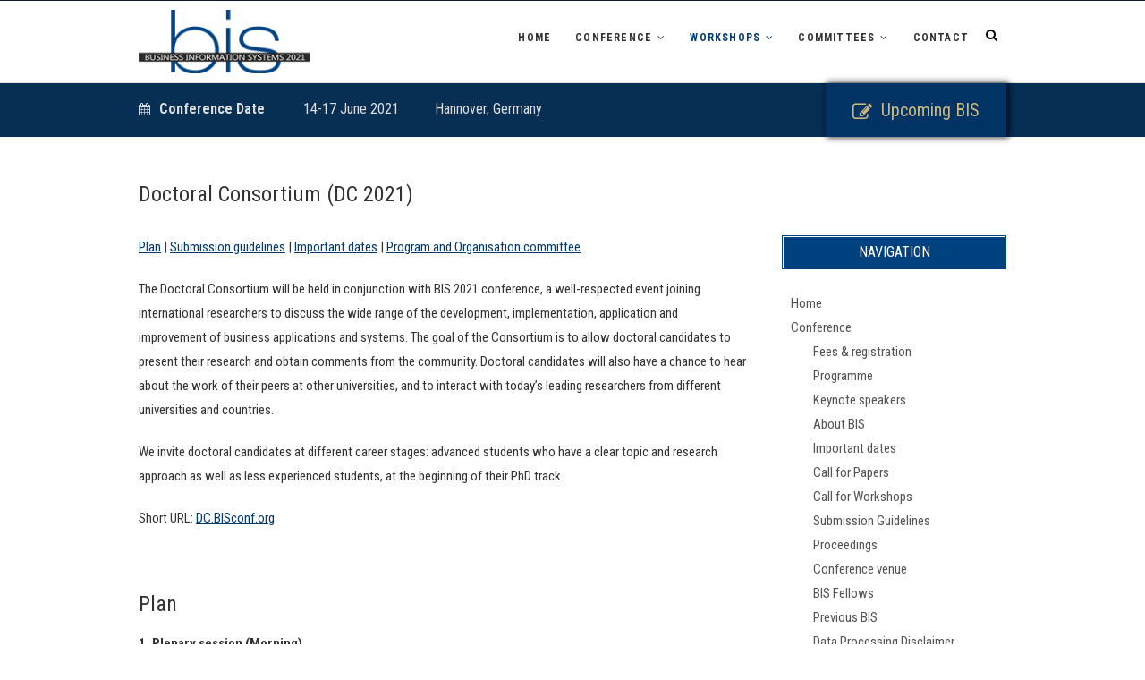

--- FILE ---
content_type: text/html; charset=UTF-8
request_url: https://bisconf.org/2021/dc/
body_size: 10466
content:
<!DOCTYPE html>
<html lang="en-US">
<head>
<meta charset="UTF-8" />
<link rel="profile" href="http://gmpg.org/xfn/11" />
<link rel="pingback" href="https://bisconf.org/2021/xmlrpc.php" />
<link rel="shortcut icon" href="/favicon.ico" type="image/x-icon">
<link rel="icon" href="/favicon.ico" type="image/x-icon">
<title>Doctoral Consortium (DC 2021) &#8211; BIS 2021</title>
<meta name='robots' content='max-image-preview:large' />
<link rel='dns-prefetch' href='//fonts.googleapis.com' />
<link rel='dns-prefetch' href='//s.w.org' />
<link rel="alternate" type="application/rss+xml" title="BIS 2021 &raquo; Feed" href="https://bisconf.org/2021/feed/" />
<link rel="alternate" type="application/rss+xml" title="BIS 2021 &raquo; Comments Feed" href="https://bisconf.org/2021/comments/feed/" />
<script type="text/javascript">
window._wpemojiSettings = {"baseUrl":"https:\/\/s.w.org\/images\/core\/emoji\/13.1.0\/72x72\/","ext":".png","svgUrl":"https:\/\/s.w.org\/images\/core\/emoji\/13.1.0\/svg\/","svgExt":".svg","source":{"concatemoji":"https:\/\/bisconf.org\/2021\/wp-includes\/js\/wp-emoji-release.min.js?ver=5.9.12"}};
/*! This file is auto-generated */
!function(e,a,t){var n,r,o,i=a.createElement("canvas"),p=i.getContext&&i.getContext("2d");function s(e,t){var a=String.fromCharCode;p.clearRect(0,0,i.width,i.height),p.fillText(a.apply(this,e),0,0);e=i.toDataURL();return p.clearRect(0,0,i.width,i.height),p.fillText(a.apply(this,t),0,0),e===i.toDataURL()}function c(e){var t=a.createElement("script");t.src=e,t.defer=t.type="text/javascript",a.getElementsByTagName("head")[0].appendChild(t)}for(o=Array("flag","emoji"),t.supports={everything:!0,everythingExceptFlag:!0},r=0;r<o.length;r++)t.supports[o[r]]=function(e){if(!p||!p.fillText)return!1;switch(p.textBaseline="top",p.font="600 32px Arial",e){case"flag":return s([127987,65039,8205,9895,65039],[127987,65039,8203,9895,65039])?!1:!s([55356,56826,55356,56819],[55356,56826,8203,55356,56819])&&!s([55356,57332,56128,56423,56128,56418,56128,56421,56128,56430,56128,56423,56128,56447],[55356,57332,8203,56128,56423,8203,56128,56418,8203,56128,56421,8203,56128,56430,8203,56128,56423,8203,56128,56447]);case"emoji":return!s([10084,65039,8205,55357,56613],[10084,65039,8203,55357,56613])}return!1}(o[r]),t.supports.everything=t.supports.everything&&t.supports[o[r]],"flag"!==o[r]&&(t.supports.everythingExceptFlag=t.supports.everythingExceptFlag&&t.supports[o[r]]);t.supports.everythingExceptFlag=t.supports.everythingExceptFlag&&!t.supports.flag,t.DOMReady=!1,t.readyCallback=function(){t.DOMReady=!0},t.supports.everything||(n=function(){t.readyCallback()},a.addEventListener?(a.addEventListener("DOMContentLoaded",n,!1),e.addEventListener("load",n,!1)):(e.attachEvent("onload",n),a.attachEvent("onreadystatechange",function(){"complete"===a.readyState&&t.readyCallback()})),(n=t.source||{}).concatemoji?c(n.concatemoji):n.wpemoji&&n.twemoji&&(c(n.twemoji),c(n.wpemoji)))}(window,document,window._wpemojiSettings);
</script>
<style type="text/css">
img.wp-smiley,
img.emoji {
	display: inline !important;
	border: none !important;
	box-shadow: none !important;
	height: 1em !important;
	width: 1em !important;
	margin: 0 0.07em !important;
	vertical-align: -0.1em !important;
	background: none !important;
	padding: 0 !important;
}
</style>
	<link rel='stylesheet' id='wp-block-library-css'  href='https://bisconf.org/2021/wp-includes/css/dist/block-library/style.min.css?ver=5.9.12' type='text/css' media='all' />
<style id='global-styles-inline-css' type='text/css'>
body{--wp--preset--color--black: #000000;--wp--preset--color--cyan-bluish-gray: #abb8c3;--wp--preset--color--white: #ffffff;--wp--preset--color--pale-pink: #f78da7;--wp--preset--color--vivid-red: #cf2e2e;--wp--preset--color--luminous-vivid-orange: #ff6900;--wp--preset--color--luminous-vivid-amber: #fcb900;--wp--preset--color--light-green-cyan: #7bdcb5;--wp--preset--color--vivid-green-cyan: #00d084;--wp--preset--color--pale-cyan-blue: #8ed1fc;--wp--preset--color--vivid-cyan-blue: #0693e3;--wp--preset--color--vivid-purple: #9b51e0;--wp--preset--gradient--vivid-cyan-blue-to-vivid-purple: linear-gradient(135deg,rgba(6,147,227,1) 0%,rgb(155,81,224) 100%);--wp--preset--gradient--light-green-cyan-to-vivid-green-cyan: linear-gradient(135deg,rgb(122,220,180) 0%,rgb(0,208,130) 100%);--wp--preset--gradient--luminous-vivid-amber-to-luminous-vivid-orange: linear-gradient(135deg,rgba(252,185,0,1) 0%,rgba(255,105,0,1) 100%);--wp--preset--gradient--luminous-vivid-orange-to-vivid-red: linear-gradient(135deg,rgba(255,105,0,1) 0%,rgb(207,46,46) 100%);--wp--preset--gradient--very-light-gray-to-cyan-bluish-gray: linear-gradient(135deg,rgb(238,238,238) 0%,rgb(169,184,195) 100%);--wp--preset--gradient--cool-to-warm-spectrum: linear-gradient(135deg,rgb(74,234,220) 0%,rgb(151,120,209) 20%,rgb(207,42,186) 40%,rgb(238,44,130) 60%,rgb(251,105,98) 80%,rgb(254,248,76) 100%);--wp--preset--gradient--blush-light-purple: linear-gradient(135deg,rgb(255,206,236) 0%,rgb(152,150,240) 100%);--wp--preset--gradient--blush-bordeaux: linear-gradient(135deg,rgb(254,205,165) 0%,rgb(254,45,45) 50%,rgb(107,0,62) 100%);--wp--preset--gradient--luminous-dusk: linear-gradient(135deg,rgb(255,203,112) 0%,rgb(199,81,192) 50%,rgb(65,88,208) 100%);--wp--preset--gradient--pale-ocean: linear-gradient(135deg,rgb(255,245,203) 0%,rgb(182,227,212) 50%,rgb(51,167,181) 100%);--wp--preset--gradient--electric-grass: linear-gradient(135deg,rgb(202,248,128) 0%,rgb(113,206,126) 100%);--wp--preset--gradient--midnight: linear-gradient(135deg,rgb(2,3,129) 0%,rgb(40,116,252) 100%);--wp--preset--duotone--dark-grayscale: url('#wp-duotone-dark-grayscale');--wp--preset--duotone--grayscale: url('#wp-duotone-grayscale');--wp--preset--duotone--purple-yellow: url('#wp-duotone-purple-yellow');--wp--preset--duotone--blue-red: url('#wp-duotone-blue-red');--wp--preset--duotone--midnight: url('#wp-duotone-midnight');--wp--preset--duotone--magenta-yellow: url('#wp-duotone-magenta-yellow');--wp--preset--duotone--purple-green: url('#wp-duotone-purple-green');--wp--preset--duotone--blue-orange: url('#wp-duotone-blue-orange');--wp--preset--font-size--small: 13px;--wp--preset--font-size--medium: 20px;--wp--preset--font-size--large: 36px;--wp--preset--font-size--x-large: 42px;}.has-black-color{color: var(--wp--preset--color--black) !important;}.has-cyan-bluish-gray-color{color: var(--wp--preset--color--cyan-bluish-gray) !important;}.has-white-color{color: var(--wp--preset--color--white) !important;}.has-pale-pink-color{color: var(--wp--preset--color--pale-pink) !important;}.has-vivid-red-color{color: var(--wp--preset--color--vivid-red) !important;}.has-luminous-vivid-orange-color{color: var(--wp--preset--color--luminous-vivid-orange) !important;}.has-luminous-vivid-amber-color{color: var(--wp--preset--color--luminous-vivid-amber) !important;}.has-light-green-cyan-color{color: var(--wp--preset--color--light-green-cyan) !important;}.has-vivid-green-cyan-color{color: var(--wp--preset--color--vivid-green-cyan) !important;}.has-pale-cyan-blue-color{color: var(--wp--preset--color--pale-cyan-blue) !important;}.has-vivid-cyan-blue-color{color: var(--wp--preset--color--vivid-cyan-blue) !important;}.has-vivid-purple-color{color: var(--wp--preset--color--vivid-purple) !important;}.has-black-background-color{background-color: var(--wp--preset--color--black) !important;}.has-cyan-bluish-gray-background-color{background-color: var(--wp--preset--color--cyan-bluish-gray) !important;}.has-white-background-color{background-color: var(--wp--preset--color--white) !important;}.has-pale-pink-background-color{background-color: var(--wp--preset--color--pale-pink) !important;}.has-vivid-red-background-color{background-color: var(--wp--preset--color--vivid-red) !important;}.has-luminous-vivid-orange-background-color{background-color: var(--wp--preset--color--luminous-vivid-orange) !important;}.has-luminous-vivid-amber-background-color{background-color: var(--wp--preset--color--luminous-vivid-amber) !important;}.has-light-green-cyan-background-color{background-color: var(--wp--preset--color--light-green-cyan) !important;}.has-vivid-green-cyan-background-color{background-color: var(--wp--preset--color--vivid-green-cyan) !important;}.has-pale-cyan-blue-background-color{background-color: var(--wp--preset--color--pale-cyan-blue) !important;}.has-vivid-cyan-blue-background-color{background-color: var(--wp--preset--color--vivid-cyan-blue) !important;}.has-vivid-purple-background-color{background-color: var(--wp--preset--color--vivid-purple) !important;}.has-black-border-color{border-color: var(--wp--preset--color--black) !important;}.has-cyan-bluish-gray-border-color{border-color: var(--wp--preset--color--cyan-bluish-gray) !important;}.has-white-border-color{border-color: var(--wp--preset--color--white) !important;}.has-pale-pink-border-color{border-color: var(--wp--preset--color--pale-pink) !important;}.has-vivid-red-border-color{border-color: var(--wp--preset--color--vivid-red) !important;}.has-luminous-vivid-orange-border-color{border-color: var(--wp--preset--color--luminous-vivid-orange) !important;}.has-luminous-vivid-amber-border-color{border-color: var(--wp--preset--color--luminous-vivid-amber) !important;}.has-light-green-cyan-border-color{border-color: var(--wp--preset--color--light-green-cyan) !important;}.has-vivid-green-cyan-border-color{border-color: var(--wp--preset--color--vivid-green-cyan) !important;}.has-pale-cyan-blue-border-color{border-color: var(--wp--preset--color--pale-cyan-blue) !important;}.has-vivid-cyan-blue-border-color{border-color: var(--wp--preset--color--vivid-cyan-blue) !important;}.has-vivid-purple-border-color{border-color: var(--wp--preset--color--vivid-purple) !important;}.has-vivid-cyan-blue-to-vivid-purple-gradient-background{background: var(--wp--preset--gradient--vivid-cyan-blue-to-vivid-purple) !important;}.has-light-green-cyan-to-vivid-green-cyan-gradient-background{background: var(--wp--preset--gradient--light-green-cyan-to-vivid-green-cyan) !important;}.has-luminous-vivid-amber-to-luminous-vivid-orange-gradient-background{background: var(--wp--preset--gradient--luminous-vivid-amber-to-luminous-vivid-orange) !important;}.has-luminous-vivid-orange-to-vivid-red-gradient-background{background: var(--wp--preset--gradient--luminous-vivid-orange-to-vivid-red) !important;}.has-very-light-gray-to-cyan-bluish-gray-gradient-background{background: var(--wp--preset--gradient--very-light-gray-to-cyan-bluish-gray) !important;}.has-cool-to-warm-spectrum-gradient-background{background: var(--wp--preset--gradient--cool-to-warm-spectrum) !important;}.has-blush-light-purple-gradient-background{background: var(--wp--preset--gradient--blush-light-purple) !important;}.has-blush-bordeaux-gradient-background{background: var(--wp--preset--gradient--blush-bordeaux) !important;}.has-luminous-dusk-gradient-background{background: var(--wp--preset--gradient--luminous-dusk) !important;}.has-pale-ocean-gradient-background{background: var(--wp--preset--gradient--pale-ocean) !important;}.has-electric-grass-gradient-background{background: var(--wp--preset--gradient--electric-grass) !important;}.has-midnight-gradient-background{background: var(--wp--preset--gradient--midnight) !important;}.has-small-font-size{font-size: var(--wp--preset--font-size--small) !important;}.has-medium-font-size{font-size: var(--wp--preset--font-size--medium) !important;}.has-large-font-size{font-size: var(--wp--preset--font-size--large) !important;}.has-x-large-font-size{font-size: var(--wp--preset--font-size--x-large) !important;}
</style>
<link rel='stylesheet' id='dashicons-css'  href='https://bisconf.org/2021/wp-includes/css/dashicons.min.css?ver=5.9.12' type='text/css' media='all' />
<link rel='stylesheet' id='post-views-counter-frontend-css'  href='https://bisconf.org/2021/wp-content/plugins/post-views-counter/css/frontend.css?ver=1.3.1' type='text/css' media='all' />
<link rel='stylesheet' id='event-style-css'  href='https://bisconf.org/2021/wp-content/themes/event/style.css?ver=5.9.12' type='text/css' media='all' />
<style id='event-style-inline-css' type='text/css'>
.slider-content {
		background-color: rgba(0, 0, 0, 0.3);
		padding: 40px;
		z-index: 1;
		}
		.slider-content:before {
			border: 1px solid rgba(255, 255, 255, 0.2);
			bottom: 8px;
			content: "";
			display: block;
			left: 11px;
			position: absolute;
			right: 11px;
			top: 8px;
			z-index: -1;
		}
		.slider-content:after {
			border: 1px solid rgba(255, 255, 255, 0.2);
			bottom: 11px;
			content: "";
			display: block;
			left: 8px;
			position: absolute;
			right: 8px;
			top: 11px;
			z-index: -1;
		}
</style>
<link rel='stylesheet' id='font-awesome-css'  href='https://bisconf.org/2021/wp-content/themes/event/assets/font-awesome/css/font-awesome.min.css?ver=5.9.12' type='text/css' media='all' />
<link rel='stylesheet' id='event-responsive-css'  href='https://bisconf.org/2021/wp-content/themes/event/css/responsive.css?ver=5.9.12' type='text/css' media='all' />
<link rel='stylesheet' id='event_google_fonts-css'  href='//fonts.googleapis.com/css?family=Roboto+Condensed%3A400%2C400italic%2C700%2C300&#038;ver=5.9.12' type='text/css' media='all' />
<script type='text/javascript' src='https://bisconf.org/2021/wp-includes/js/jquery/jquery.min.js?ver=3.6.0' id='jquery-core-js'></script>
<script type='text/javascript' src='https://bisconf.org/2021/wp-includes/js/jquery/jquery-migrate.min.js?ver=3.3.2' id='jquery-migrate-js'></script>
<script type='text/javascript' src='https://bisconf.org/2021/wp-content/themes/event/js/jquery.flexslider.js?ver=5.9.12' id='jquery-flexslider-js'></script>
<script type='text/javascript' id='event-slider-js-extra'>
/* <![CDATA[ */
var event_slider_value = {"event_animation_effect":"slide","event_slideshowSpeed":"5000","event_animationSpeed":"700","event_direction":"horizontal"};
/* ]]> */
</script>
<script type='text/javascript' src='https://bisconf.org/2021/wp-content/themes/event/js/event-flexslider-setting.js?ver=5.9.12' id='event-slider-js'></script>
<!--[if lt IE 9]>
<script type='text/javascript' src='https://bisconf.org/2021/wp-content/themes/event/js/html5.js?ver=3.7.3' id='html5-js'></script>
<![endif]-->
<link rel="https://api.w.org/" href="https://bisconf.org/2021/wp-json/" /><link rel="alternate" type="application/json" href="https://bisconf.org/2021/wp-json/wp/v2/pages/2751" /><link rel="EditURI" type="application/rsd+xml" title="RSD" href="https://bisconf.org/2021/xmlrpc.php?rsd" />
<link rel="wlwmanifest" type="application/wlwmanifest+xml" href="https://bisconf.org/2021/wp-includes/wlwmanifest.xml" /> 
<link rel="canonical" href="https://bisconf.org/2021/dc/" />
<link rel='shortlink' href='https://bisconf.org/2021/?p=2751' />
<link rel="alternate" type="application/json+oembed" href="https://bisconf.org/2021/wp-json/oembed/1.0/embed?url=https%3A%2F%2Fbisconf.org%2F2021%2Fdc%2F" />
<link rel="alternate" type="text/xml+oembed" href="https://bisconf.org/2021/wp-json/oembed/1.0/embed?url=https%3A%2F%2Fbisconf.org%2F2021%2Fdc%2F&#038;format=xml" />
	<meta name="viewport" content="width=device-width, initial-scale=1, maximum-scale=1" />
	  <script src="https://maxcdn.bootstrapcdn.com/bootstrap/3.4.0/js/bootstrap.min.js"></script>
<style>
.tooltip{position:absolute;z-index:1070;display:block;font-family:"Helvetica Neue",Helvetica,Arial,sans-serif;font-style:normal;font-weight:400;line-height:1.42857143;line-break:auto;text-align:left;text-align:start;text-decoration:none;text-shadow:none;text-transform:none;letter-spacing:normal;word-break:normal;word-spacing:normal;word-wrap:normal;white-space:normal;font-size:12px;filter:alpha(opacity=0);opacity:0}.tooltip.in{filter:alpha(opacity=90);opacity:.9}.tooltip.top{padding:5px 0;margin-top:-3px}.tooltip.right{padding:0 5px;margin-left:3px}.tooltip.bottom{padding:5px 0;margin-top:3px}.tooltip.left{padding:0 5px;margin-left:-3px}.tooltip.top .tooltip-arrow{bottom:0;left:50%;margin-left:-5px;border-width:5px 5px 0;border-top-color:#000}.tooltip.top-left .tooltip-arrow{right:5px;bottom:0;margin-bottom:-5px;border-width:5px 5px 0;border-top-color:#000}.tooltip.top-right .tooltip-arrow{bottom:0;left:5px;margin-bottom:-5px;border-width:5px 5px 0;border-top-color:#000}.tooltip.right .tooltip-arrow{top:50%;left:0;margin-top:-5px;border-width:5px 5px 5px 0;border-right-color:#000}.tooltip.left .tooltip-arrow{top:50%;right:0;margin-top:-5px;border-width:5px 0 5px 5px;border-left-color:#000}.tooltip.bottom .tooltip-arrow{top:0;left:50%;margin-left:-5px;border-width:0 5px 5px;border-bottom-color:#000}.tooltip.bottom-left .tooltip-arrow{top:0;right:5px;margin-top:-5px;border-width:0 5px 5px;border-bottom-color:#000}.tooltip.bottom-right .tooltip-arrow{top:0;left:5px;margin-top:-5px;border-width:0 5px 5px;border-bottom-color:#000}.tooltip-inner{max-width:200px;padding:3px 8px;color:#fff;text-align:center;background-color:#000;border-radius:4px}.tooltip-arrow{position:absolute;width:0;height:0;border-color:transparent;border-style:solid}
</style>


<style id='event-style-inline-css' type='text/css'>
.slider-content {
		background-color: rgba(0, 0, 0, 0.3);
		padding: 40px;
		z-index: 1;
		}
		.slider-content:before {
			border: 1px solid rgba(255, 255, 255, 0.2);
			bottom: 8px;
			content: "";
			display: block;
			left: 11px;
			position: absolute;
			right: 11px;
			top: 8px;
			z-index: -1;
		}
		.slider-content:after {
			border: 1px solid rgba(255, 255, 255, 0.2);
			bottom: 11px;
			content: "";
			display: block;
			left: 8px;
			position: absolute;
			right: 8px;
			top: 11px;
			z-index: -1;
		}
	/****************************************************************/
						/*.... Color Style ....*/
	/****************************************************************/
	/* Nav, links and hover */

	a,
	ul li a:hover,
	ol li a:hover,
	.top-header .widget_contact ul li a:hover, /* Top Header Widget Contact */
	.main-navigation a:hover, /* Navigation */
	.main-navigation ul li.current-menu-item a,
	.main-navigation ul li.current_page_ancestor a,
	.main-navigation ul li.current-menu-ancestor a,
	.main-navigation ul li.current_page_item a,
	.main-navigation ul li:hover > a,
	.main-navigation li.current-menu-ancestor.menu-item-has-children > a:after,
	.main-navigation li.current-menu-item.menu-item-has-children > a:after,
	.main-navigation ul li:hover > a:after,
	.main-navigation li.menu-item-has-children > a:hover:after,
	.main-navigation li.page_item_has_children > a:hover:after,
	.main-navigation ul li ul li a:hover,
	.main-navigation ul li ul li:hover > a,
	.main-navigation ul li.current-menu-item ul li a:hover,
	.header-search:hover, .header-search-x:hover, /* Header Search Form */
	.entry-title a:hover, /* Post */
	.entry-title a:focus,
	.entry-title a:active,
	.entry-meta span:hover,
	.entry-meta a:hover,
	.widget ul li a:hover, /* Widgets */
	.widget-title a:hover,
	.widget_contact ul li a:hover,
	.our-team .member-post, /* Our Team Box */
	.site-info .copyright a:hover, /* Footer */
	#colophon .widget ul li a:hover,
	#footer-navigation a:hover {
		color:  #033b71;
	}
	.btn-eff:after,
	.entry-format,
	#colophon .widget-title:before,
	#colophon .widget-title:after {
		background-color:  #1d5284;
	}
	/* Webkit */
	::selection {
		background:  #1d5284;
		color: #fff;
	}
	/* Gecko/Mozilla */
	::-moz-selection {
		background:  #1d5284;
		color: #fff;
	}

	/* Accessibility
	================================================== */
	.screen-reader-text:hover,
	.screen-reader-text:active,
	.screen-reader-text:focus {
		background-color: #f1f1f1;
		color:  #002548;
	}

	/* Buttons reset, button, submit */

	input[type="reset"],/* Forms  */
	input[type="button"],
	input[type="submit"],
	.go-to-top a:hover {
		background-color:#00376a;
	}
	/* Buttons reset, button, submit */

	input[type="reset"],/* Forms  */
	input[type="button"],
	input[type="submit"],
	a.more-link:after,
	.go-to-top .icon-bg {
		background-color:#00376a;
	}

	/* Default Buttons */
	.btn-default:hover,
	.vivid,
	.search-submit {
		background-color: #002548;
		border: 1px solid #002548;
color: #FFC72C;
	}

	/* -_-_-_ Not for change _-_-_- */
	.light-color:hover,
	.vivid:hover {
		background-color: #fff;
		border: 1px solid #fff;
	}
	/* Our Feature Box
	================================================== */
	.feature-content:hover .feature-icon,
	.feature-content a.more-link:after {
		background-color: #002548;
	}
	.our-feature-box .feature-title a:hover,
	.feature-content a.more-link {
		color: #002548;
	}

	/* Our Team Box
	================================================== */
	.our-team .member-post {
		color: #002548;
	}
	.our-team:hover .speaker-topic-title h4 {
		background-color: #002548;
	}

	/* Schedule List Box
	================================================== */
	.schedule-list-box .box-title:before,
	.list-nav li:hover,
	.list-nav li.current,
	.schedule-list a.more-link:hover {
		color: #002548;
	}
	.list-nav li.current:after {
		background-color: #002548;
	}
}
	/* #bbpress
	================================================== */
	#bbpress-forums .bbp-topics a:hover {
		color: #002548;
	}
	.bbp-submit-wrapper button.submit {
		background-color: #002548;
		border: 1px solid #002548;
	}

	/* Woocommerce
	================================================== */
	.woocommerce #respond input#submit, 
	.woocommerce a.button, 
	.woocommerce button.button, 
	.woocommerce input.button,
	.woocommerce #respond input#submit.alt, 
	.woocommerce a.button.alt, 
	.woocommerce button.button.alt, 
	.woocommerce input.button.alt,
	.woocommerce-demo-store p.demo_store {
		background-color: #002548;
	}
	.woocommerce .woocommerce-message:before {
		color: #002548;

	}
.single-event-info {
background-color:#072e53;
}

.new-event-colorbox {
background-color: rgb(55, 26, 21, 0.5); 
border: 1px solid rgb(55, 26, 21, 0.5); 
//background-color: rgb(255,199,44,0.3);
//border: 1px solid rgb(255,199,44,0.3); 
//background-color: rgb(145,114,0,0.4);
//border: 1px solid rgb(145,114,0,0.4); 
}
.appointment-btn {background-color:#013464;}
.appointment-btn {color: #CFB87C;}
.appointment-btn:hover {color:#F7E9C5;}

.our-team .speaker-topic-title h4 {
background-color: #004280;
}
.our-team .speaker-topic-title h4:hover{
color:#FFC72C;
}
#secondary .widget-title {
background-color: #004280;
border: 1px solid #004280;
}
.entry-content a:hover {
color:#936A01;
}
</style>



</head>
<body class="page-template-default page page-id-2751 two_column_blog">
<div id="page" class="site">
<!-- Masthead ============================================= -->
<header id="masthead" class="site-header" role="banner">
		<div class="top-header">
			<div class="container clearfix">

			</div> <!-- end .container -->
		</div> <!-- end .top-header -->
		<!-- Main Header============================================= -->
				<div id="sticky-header" class="clearfix">
					<div class="container clearfix">

<div id="site-branding"><a href="https://bisconf.org/2021/" class="custom-logo-link" rel="home" itemprop="url"><img src="https://bisconf.org/2021/wp-content/uploads/2022/02/logo2021top.png" class="custom-logo" alt="BIS" itemprop="logo" width="191" height="82"></a></div>
						<!-- Main Nav ============================================= -->
																		<nav id="site-navigation" class="main-navigation clearfix">
							<button class="menu-toggle" aria-controls="primary-menu" aria-expanded="false">
								<span class="line-one"></span>
								<span class="line-two"></span>
								<span class="line-three"></span>
							</button><!-- end .menu-toggle -->
							<ul id="primary-menu" class="menu nav-menu"><li id="menu-item-6" class="menu-item menu-item-type-custom menu-item-object-custom menu-item-home menu-item-6"><a href="https://bisconf.org/2021">Home</a></li>
<li id="menu-item-9" class="menu-item menu-item-type-custom menu-item-object-custom menu-item-has-children menu-item-9"><a href="#">Conference</a>
<ul class="sub-menu">
	<li id="menu-item-2754" class="menu-item menu-item-type-post_type menu-item-object-page menu-item-2754"><a href="https://bisconf.org/2021/fees-registration/">Fees &#038; registration</a></li>
	<li id="menu-item-2755" class="menu-item menu-item-type-post_type menu-item-object-page menu-item-2755"><a href="https://bisconf.org/2021/conference-programme/">Programme</a></li>
	<li id="menu-item-2756" class="menu-item menu-item-type-post_type menu-item-object-page menu-item-2756"><a href="https://bisconf.org/2021/keynote/">Keynote speakers</a></li>
	<li id="menu-item-2757" class="menu-item menu-item-type-post_type menu-item-object-page menu-item-2757"><a href="https://bisconf.org/2021/about-bis/">About BIS</a></li>
	<li id="menu-item-2758" class="menu-item menu-item-type-post_type menu-item-object-page menu-item-2758"><a href="https://bisconf.org/2021/important-dates/">Important dates</a></li>
	<li id="menu-item-2759" class="menu-item menu-item-type-post_type menu-item-object-page menu-item-2759"><a href="https://bisconf.org/2021/call-for-papers/">Call for Papers</a></li>
	<li id="menu-item-2760" class="menu-item menu-item-type-post_type menu-item-object-page menu-item-2760"><a href="https://bisconf.org/2021/call-for-workshops/">Call for Workshops</a></li>
	<li id="menu-item-2761" class="menu-item menu-item-type-post_type menu-item-object-page menu-item-2761"><a href="https://bisconf.org/2021/submission-guidelines/">Submission Guidelines</a></li>
	<li id="menu-item-2762" class="menu-item menu-item-type-post_type menu-item-object-page menu-item-2762"><a href="https://bisconf.org/2021/proceedings/">Proceedings</a></li>
	<li id="menu-item-2763" class="menu-item menu-item-type-post_type menu-item-object-page menu-item-2763"><a href="https://bisconf.org/2021/conference-venue/">Conference venue</a></li>
	<li id="menu-item-2764" class="menu-item menu-item-type-post_type menu-item-object-page menu-item-2764"><a href="https://bisconf.org/2021/bis-fellows/">BIS Fellows</a></li>
	<li id="menu-item-2765" class="menu-item menu-item-type-post_type menu-item-object-page menu-item-2765"><a href="https://bisconf.org/2021/previous-bis/">Previous BIS</a></li>
	<li id="menu-item-2766" class="menu-item menu-item-type-post_type menu-item-object-page menu-item-2766"><a href="https://bisconf.org/2021/data-processing-disclaimer/">Data Processing Disclaimer</a></li>
</ul>
</li>
<li id="menu-item-2767" class="menu-item menu-item-type-post_type menu-item-object-page current-menu-ancestor current-menu-parent current_page_parent current_page_ancestor menu-item-has-children menu-item-2767"><a href="https://bisconf.org/2021/workshops/">Workshops</a>
<ul class="sub-menu">
	<li id="menu-item-2768" class="menu-item menu-item-type-post_type menu-item-object-page menu-item-2768"><a href="https://bisconf.org/2021/aktb/">AKTB 2021</a></li>
	<li id="menu-item-2770" class="menu-item menu-item-type-post_type menu-item-object-page menu-item-2770"><a href="https://bisconf.org/2021/bised/">BisEd 2021</a></li>
	<li id="menu-item-2769" class="menu-item menu-item-type-post_type menu-item-object-page menu-item-2769"><a href="https://bisconf.org/2021/bita/">BITA 2021</a></li>
	<li id="menu-item-2771" class="menu-item menu-item-type-post_type menu-item-object-page menu-item-2771"><a href="https://bisconf.org/2021/bsct/">BSCT 2021</a></li>
	<li id="menu-item-2772" class="menu-item menu-item-type-post_type menu-item-object-page current-menu-item page_item page-item-2751 current_page_item menu-item-2772"><a href="https://bisconf.org/2021/dc/" aria-current="page">DC 2021</a></li>
	<li id="menu-item-2773" class="menu-item menu-item-type-post_type menu-item-object-page menu-item-2773"><a href="https://bisconf.org/2021/digbd/">DigBD 2021</a></li>
	<li id="menu-item-2774" class="menu-item menu-item-type-post_type menu-item-object-page menu-item-2774"><a href="https://bisconf.org/2021/digex/">DigEx 2021</a></li>
	<li id="menu-item-2775" class="menu-item menu-item-type-post_type menu-item-object-page menu-item-2775"><a href="https://bisconf.org/2021/icrm/">iCRM 2021</a></li>
	<li id="menu-item-2776" class="menu-item menu-item-type-post_type menu-item-object-page menu-item-2776"><a href="https://bisconf.org/2021/qod/">QOD 2021</a></li>
</ul>
</li>
<li id="menu-item-7" class="menu-item menu-item-type-custom menu-item-object-custom menu-item-has-children menu-item-7"><a href="#">Committees</a>
<ul class="sub-menu">
	<li id="menu-item-2379" class="menu-item menu-item-type-post_type menu-item-object-page menu-item-2379"><a href="https://bisconf.org/2021/program-committee/">Program committee</a></li>
	<li id="menu-item-2378" class="menu-item menu-item-type-post_type menu-item-object-page menu-item-2378"><a href="https://bisconf.org/2021/organizing-committee/">Organizing committee</a></li>
</ul>
</li>
<li id="menu-item-2777" class="menu-item menu-item-type-post_type menu-item-object-page menu-item-2777"><a href="https://bisconf.org/2021/contact/">Contact</a></li>
</ul>						</nav> <!-- end #site-navigation -->
													<div id="search-toggle" class="header-search"></div>
							<div id="search-box" class="clearfix">
								<form class="search-form" action="https://bisconf.org/2021/index.php" method="get">
		<input type="search" name="s" class="search-field" placeholder="Search &hellip;" autocomplete="off">
	<button type="submit" class="search-submit"><i class="fa fa-search"></i></button>
	</form> <!-- end .search-form -->							</div>  <!-- end #search-box -->
											</div> <!-- end .container -->
				</div> <!-- end #sticky-header -->
				</header> <!-- end #masthead -->
<!-- Main Page Start ============================================= -->
<div class="single-event-info clearfix">
					<div class="container">
						<ul class="date-info">
														<li><i class="fa fa-calendar"></i>Conference Date</li>
								<li>14-17 June 2021</li><li><a href="/2021/conference-venue/" style="color:#ddd; text-decoration: underline;">Hannover</a>, Germany</li>

<!--<li id="countdown">Conference ends in: <span class="days rot" style="color: #fff">..</span>:<span class="hours rot" style="color: #fff">..</span>:<span class="minutes rot2" style="color: #fff">..</span>:<span class="seconds rot2" style="color: #fff">..</span></li>-->
</ul>
												<div class="alignright">
													<a class="appointment-btn btn-eff" href="/"><i class="fa fa-pencil-square-o"></i>Upcoming BIS</a>
												</div>
											</div>	
				</div>

<script>
var cc=1000;
function getTimeRemaining(endtime) {
cc+=1000;

//  var t = Date.parse(endtime) - Date.parse(new Date());
  var t = Date.parse(endtime) - 1767171242000 - cc;
  var t = Date.parse(endtime) - Date.parse(new Date());
  var seconds = Math.floor((t / 1000) % 60);
  var minutes = Math.floor((t / 1000 / 60) % 60);
  var hours = Math.floor((t / (1000 * 60 * 60)) % 24);
  var days = Math.floor(t / (1000 * 60 * 60 * 24));
  return {
    'total': t,
    'days': days,
    'hours': hours,
    'minutes': minutes,
    'seconds': seconds
  };
}

function initializeClock(id, endtime) {
  var clock = document.getElementById(id);
  var daysSpan = clock.querySelector('.days');
  var hoursSpan = clock.querySelector('.hours');
  var minutesSpan = clock.querySelector('.minutes');
  var secondsSpan = clock.querySelector('.seconds');

  function updateClock() {
    var t = getTimeRemaining(endtime);

    daysSpan.innerHTML = t.days;
    hoursSpan.innerHTML = ('0' + t.hours).slice(-2);
    minutesSpan.innerHTML = ('0' + t.minutes).slice(-2);
    secondsSpan.innerHTML = ('0' + t.seconds).slice(-2);

    if (t.total <= 0) {
      clearInterval(timeinterval);
    }
  }

  updateClock(); 
  var timeinterval = setInterval(updateClock, 1000);
}
var deadline = new Date("Jun 10, 2020 20:30:00 UTC+2");
initializeClock('countdown', deadline);
</script>

<div id="content">
	<div class="container clearfix">
			<div class="page-header">
					<h1 class="page-title">Doctoral Consortium (DC 2021)</h1>
					<!-- .page-title -->
						<!-- .breadcrumb -->
		</div>
		<!-- .page-header -->

<div id="primary">
	<div id="main" class="clearfix">
		<section id="post-2751" class="post-2751 page type-page status-publish hentry">
		<article>
		<div class="entry-content clearfix">
			<p><a href="#plan">Plan</a> | <a href="#guidelines">Submission guidelines</a> | <a href="#dates">Important dates</a> | <a href="#organizer">Program and Organisation committee</a></p>
<p>The Doctoral Consortium will be held in conjunction with BIS 2021 conference, a well-respected event joining international researchers to discuss the wide range of the development, implementation, application and improvement of business applications and systems. The goal of the Consortium is to allow doctoral candidates to present their research and obtain comments from the community. Doctoral candidates will also have a chance to hear about the work of their peers at other universities, and to interact with today’s leading researchers from different universities and countries.</p>
<p>We invite doctoral candidates at different career stages: advanced students who have a clear topic and research approach as well as less experienced students, at the beginning of their PhD track.</p>
<p>Short URL: <a href="https://dc.bisconf.org/">DC.BISconf.org</a></p>
<p>&nbsp;</p>
<p><a name="plan"></a></p>
<h3>Plan</h3>
<p><strong>1. Plenary session (Morning)</strong><br />
During the plenary session each student will present his or her work (research ideas, the current progress, future plans) and then receive constructive criticism and insights related to his or her paper. We expect that each doctoral candidate needs to deliver a presentation of 15 min, and 15 min interactive discussion. Doctoral candidates should declare the stage of their PhD thesis – this precision is very important in order to avoid any misunderstanding on the scope of the discussion.</p>
<p><strong>2. COST Researcher wellbeing workshop: Giving and receiving feedback during doctoral research (Afternoon) </strong><br />
Giving and receiving feedback during doctoral research is one of the cornerstones of successful PhD projects. In this session we will discuss how to manage feedback loops between doctoral candidates and supervisors to provide hands-on advice both for doctoral candidates and supervisors.</p>
<p><strong>3. Mentoring session (Afternoon) </strong><br />
Mentors from the programme committee will be assigned to each student to provide individual feedback and advice on their work. The mentoring session is also an opportunity for doctoral students to reflect on how to establish their research careers, thinking about elements beyond the content of their dissertations. Doctoral students will determine in advance what objectives they will pursue in the mentoring session, plan areas for discussion and questions they want to share with their mentors for the session. Mentors and mentees, if they desire, can also discuss and to decide on further follow-up activities.</p>
<p><a name="guidelines"></a></p>
<h3>Submission guidelines</h3>
<ul>
<li>Extended Abstracts (max 4 pages) must be submitted in PDF format according to <a href="https://www.springer.com/gp/computer-science/lncs/conference-proceedings-guidelines">Springer LNBIP template</a></li>
<li>Accepted abstracts will be presented during the plenary sessions</li>
<li>Language of presentation: English</li>
</ul>
<p><a name="dates"></a></p>
<h3>Important dates</h3>
<ul>
<li><strong>May 14, 2021</strong> (extended) – submission deadline for papers (for extended abstracts)</li>
<li><strong>May 31, 2021</strong> – notification of acceptance/rejection</li>
<li><strong>June 14, 2021</strong> – the Doctoral Consortium</li>
</ul>
<p><a name="organizer"></a></p>
<h3>Program and Organisation committee</h3>
<ul>
<li><strong>Stéphanie Gauttier</strong>, Grenoble Ecole de Management</li>
<li><strong>Gábor Kismihók</strong>, TIB Hannover</li>
<li><strong>Brian Cahill</strong>, TIB Hannover</li>
<li><strong>Sören Auer</strong>, TIB Hannover</li>
</ul>
		</div> <!-- entry-content clearfix-->
				</article>
	</section>
		</div> <!-- #main -->
	</div> <!-- #primary -->

<div id="secondary">
    <aside id="nav_menu-2" class="widget widget_nav_menu"><h2 class="widget-title">Navigation</h2><div class="menu-main-menu-container"><ul id="menu-main-menu-1" class="menu"><li class="menu-item menu-item-type-custom menu-item-object-custom menu-item-home menu-item-6"><a href="https://bisconf.org/2021">Home</a></li>
<li class="menu-item menu-item-type-custom menu-item-object-custom menu-item-has-children menu-item-9"><a href="#">Conference</a>
<ul class="sub-menu">
	<li class="menu-item menu-item-type-post_type menu-item-object-page menu-item-2754"><a href="https://bisconf.org/2021/fees-registration/">Fees &#038; registration</a></li>
	<li class="menu-item menu-item-type-post_type menu-item-object-page menu-item-2755"><a href="https://bisconf.org/2021/conference-programme/">Programme</a></li>
	<li class="menu-item menu-item-type-post_type menu-item-object-page menu-item-2756"><a href="https://bisconf.org/2021/keynote/">Keynote speakers</a></li>
	<li class="menu-item menu-item-type-post_type menu-item-object-page menu-item-2757"><a href="https://bisconf.org/2021/about-bis/">About BIS</a></li>
	<li class="menu-item menu-item-type-post_type menu-item-object-page menu-item-2758"><a href="https://bisconf.org/2021/important-dates/">Important dates</a></li>
	<li class="menu-item menu-item-type-post_type menu-item-object-page menu-item-2759"><a href="https://bisconf.org/2021/call-for-papers/">Call for Papers</a></li>
	<li class="menu-item menu-item-type-post_type menu-item-object-page menu-item-2760"><a href="https://bisconf.org/2021/call-for-workshops/">Call for Workshops</a></li>
	<li class="menu-item menu-item-type-post_type menu-item-object-page menu-item-2761"><a href="https://bisconf.org/2021/submission-guidelines/">Submission Guidelines</a></li>
	<li class="menu-item menu-item-type-post_type menu-item-object-page menu-item-2762"><a href="https://bisconf.org/2021/proceedings/">Proceedings</a></li>
	<li class="menu-item menu-item-type-post_type menu-item-object-page menu-item-2763"><a href="https://bisconf.org/2021/conference-venue/">Conference venue</a></li>
	<li class="menu-item menu-item-type-post_type menu-item-object-page menu-item-2764"><a href="https://bisconf.org/2021/bis-fellows/">BIS Fellows</a></li>
	<li class="menu-item menu-item-type-post_type menu-item-object-page menu-item-2765"><a href="https://bisconf.org/2021/previous-bis/">Previous BIS</a></li>
	<li class="menu-item menu-item-type-post_type menu-item-object-page menu-item-2766"><a href="https://bisconf.org/2021/data-processing-disclaimer/">Data Processing Disclaimer</a></li>
</ul>
</li>
<li class="menu-item menu-item-type-post_type menu-item-object-page current-menu-ancestor current-menu-parent current_page_parent current_page_ancestor menu-item-has-children menu-item-2767"><a href="https://bisconf.org/2021/workshops/">Workshops</a>
<ul class="sub-menu">
	<li class="menu-item menu-item-type-post_type menu-item-object-page menu-item-2768"><a href="https://bisconf.org/2021/aktb/">AKTB 2021</a></li>
	<li class="menu-item menu-item-type-post_type menu-item-object-page menu-item-2770"><a href="https://bisconf.org/2021/bised/">BisEd 2021</a></li>
	<li class="menu-item menu-item-type-post_type menu-item-object-page menu-item-2769"><a href="https://bisconf.org/2021/bita/">BITA 2021</a></li>
	<li class="menu-item menu-item-type-post_type menu-item-object-page menu-item-2771"><a href="https://bisconf.org/2021/bsct/">BSCT 2021</a></li>
	<li class="menu-item menu-item-type-post_type menu-item-object-page current-menu-item page_item page-item-2751 current_page_item menu-item-2772"><a href="https://bisconf.org/2021/dc/" aria-current="page">DC 2021</a></li>
	<li class="menu-item menu-item-type-post_type menu-item-object-page menu-item-2773"><a href="https://bisconf.org/2021/digbd/">DigBD 2021</a></li>
	<li class="menu-item menu-item-type-post_type menu-item-object-page menu-item-2774"><a href="https://bisconf.org/2021/digex/">DigEx 2021</a></li>
	<li class="menu-item menu-item-type-post_type menu-item-object-page menu-item-2775"><a href="https://bisconf.org/2021/icrm/">iCRM 2021</a></li>
	<li class="menu-item menu-item-type-post_type menu-item-object-page menu-item-2776"><a href="https://bisconf.org/2021/qod/">QOD 2021</a></li>
</ul>
</li>
<li class="menu-item menu-item-type-custom menu-item-object-custom menu-item-has-children menu-item-7"><a href="#">Committees</a>
<ul class="sub-menu">
	<li class="menu-item menu-item-type-post_type menu-item-object-page menu-item-2379"><a href="https://bisconf.org/2021/program-committee/">Program committee</a></li>
	<li class="menu-item menu-item-type-post_type menu-item-object-page menu-item-2378"><a href="https://bisconf.org/2021/organizing-committee/">Organizing committee</a></li>
</ul>
</li>
<li class="menu-item menu-item-type-post_type menu-item-object-page menu-item-2777"><a href="https://bisconf.org/2021/contact/">Contact</a></li>
</ul></div></aside><aside id="custom_html-2" class="widget_text widget widget_custom_html"><h2 class="widget-title">Previous BIS</h2><div class="textwidget custom-html-widget"><div class="prevbis" style="margin-top: -25px;"><ul class="bislist">
					<li class="rk2020" style="z-index:1;"><span>2020</span><a href="https://bisconf.org/2020/" title="BIS 2020. 8-10 June 2020, Colorado Springs, USA">Colorado Springs, USA</a></li>
<li class="rk2019" style="z-index:1;"><span>2019</span><a href="http://bis.ue.poznan.pl/bis2019/" title="BIS 2019. 28-30 June 2019, Seville, Spain">Seville, Spain</a></li>
<li class="rk2018" style="z-index:1;"><span>2018</span><a href="http://bis.ue.poznan.pl/bis2018/" title="BIS 2018. 18-20 July 2018, Berlin, Germany">Berlin, Germany</a></li>
<li class="rk2017" style="z-index:1;"><span>2017</span><a href="http://bis.ue.poznan.pl/bis2017/" title="BIS 2017. 28-30 June 2017, Poznań, Poland">Poznań, Poland</a></li>
<li class="rk2016" style="z-index:1;"><span>2016</span><a href="http://bis.ue.poznan.pl/bis2016/" title="BIS 2016. 6-8 July 2016, Leipzig, Germany">Leipzig, Germany</a></li>
<li class="rk2015" style="z-index:1;"><span>2015</span><a href="http://bis.ue.poznan.pl/bis2015/ " title="BIS 2015. 24-26 June 2015, Poznań, Poland">Poznań, Poland</a></li>
<li class="rk2014" style="z-index:1;"><span>2014</span><a href="http://bis.ue.poznan.pl/bis2014/" title="BIS 2014. Golden Bay Beach Hotel, Larnaca, Cyprus, 22-23 May, 2014">Larnaca, Cyprus</a></li>
<li class="rk2013" style="z-index:1;"><span>2013</span><a href="http://bis.ue.poznan.pl/bis2013/" title="BIS 2013. Poznań, Poland 19 - 20 June, 2013">Poznań, Poland</a></li>
<li class="rk2012" style="z-index:1;"><span>2012</span><a href="http://bis.ue.poznan.pl/bis2012/" title="BIS 2012. Poznań, Vilnius, Lithuania">Vilnius, Lithuania</a></li>
<li class="rk2011" style="z-index:1;"><span>2011</span><a href="http://bis.ue.poznan.pl/bis2011/" title="BIS 2011. Poznań, Poland 15-17 June, 2011">Poznań, Poland</a></li>
<li class="rk2010" style="z-index:1;"><span>2010</span><a href="http://bis.ue.poznan.pl/bis2010/" title="BIS 2010. Berlin, Germany 3-5 May, 2010">Berlin, Germany</a></li>
<li class="rk2009" style="z-index:1;"><span>2009</span><a href="http://bis.ue.poznan.pl/bis2009/" title="BIS 2009. Poznan, Poland 27-29 April 2009">Poznań, Poland</a></li>
<li class="rk2008" style="z-index:1;"><span>2008</span><a href="http://bis.ue.poznan.pl/bis2008/" title="BIS 2008. Innsbruck, Austria 5-7 May 2008">Innsbruck, Austria</a></li>
<li class="rk2007" style="z-index:1;"><span>2007</span><a href="http://bis.ue.poznan.pl/bis2007/" title="BIS 2007. Poznan, Poland 25-27 April 2007">Poznań, Poland</a></li>
<li class="rk2006" style="z-index:1;"><span>2006</span><a href="http://bis.ue.poznan.pl/bis2006/" title="">Klagenfurt, Austria</a></li>
<li class="rk2005" style="z-index:1;"><span>2005</span><a href="http://bis.ue.poznan.pl/bis2005/" title="">Poznań, Poland</a></li>
<li class="rk2004" style="z-index:1;"><span>2004</span><a href="http://bis.ue.poznan.pl/bis2004/" title="">Poznań, Poland</a></li>
<li class="rk2003" style="z-index:1;"><span>2003</span><a href="http://bis.ue.poznan.pl/bis2003/" title="BIS 2003. Colorado Springs, Colorado, USA, June 4-6, 2003">Colorado Springs, USA</a></li>
<li class="rk2002" style="z-index:1;"><span>2002</span><a href="http://bis.ue.poznan.pl/bis2002/" title="BIS 2002. Poznań, Poland. April 24-25, 2002">Poznań, Poland</a></li>
<li class="rk2000" style="z-index:1;"><span>2000</span><a href="http://bis.ue.poznan.pl/bis2000/" title="">Poznań, Poland</a></li>
<li class="rk1999" style="z-index:1;"><span>1999</span><a href="http://bis.ue.poznan.pl/bis1999/" title="">Poznań, Poland</a></li>
<li class="rk1998" style="z-index:1;"><span>1998</span><a href="http://bis.ue.poznan.pl/bis1998/" title="">Poznań, Poland</a></li>
<li class="rk1997" style="z-index:1;"><span>1997</span><a href="http://bis.ue.poznan.pl/bis1997/" title="">Poznań, Poland</a></li>
            </ul>


<script>

jQuery('ul.bislist').each(function(){
  var LiN = jQuery(this).find('li').length;
  
  if( LiN > 5){    
    jQuery('li', this).eq(3).nextAll().hide().addClass('toggleable');
    jQuery(this).append('<li class="more" style="z-index:1;">More...</li>');    
  }
  
});


jQuery('ul.bislist').on('click','.more', function(){
  
  if( jQuery(this).hasClass('less') ){    
    jQuery(this).text('More...').removeClass('less');    
  }else{
    jQuery(this).text('Less...').addClass('less'); 
  }
  
  jQuery(this).siblings('li.toggleable').slideToggle();
    
});
</script>
</div></div></aside></div> <!-- #secondary -->
	</div> <!-- end .container -->
</div> <!-- end #content -->
<!-- Footer Start ============================================= -->
<footer id="colophon" class="site-footer clearfix">
<div class="site-info" >
	<div class="container">
	<div class="copyright">&copy; 2025 		<a title="BIS 2021" target="_blank" href="https://bisconf.org/2021/">BIS 2021</a> | 
						Designed by: <a title="Theme Freesia" target="_blank" href="https://themefreesia.com">Theme Freesia</a> | 
						Powered by: <a title="WordPress" target="_blank" href="https://wordpress.org">WordPress</a>
					</div>
				<div style="clear:both;"></div>
		</div> <!-- end .container -->
	</div> <!-- end .site-info -->
		<a class="go-to-top">
		<span class="icon-bg"></span>
		<span class="back-to-top-text">Top</span>
		<i class="fa fa-angle-up back-to-top-icon"></i>
	</a>
	</footer> <!-- end #colophon -->
</div><!-- end #page -->
<script type='text/javascript' src='https://bisconf.org/2021/wp-content/themes/event/js/event-main.js?ver=5.9.12' id='event-main-js'></script>
<script type='text/javascript' src='https://bisconf.org/2021/wp-content/themes/event/assets/sticky/jquery.sticky.min.js?ver=5.9.12' id='jquery-sticky-js'></script>
<script type='text/javascript' src='https://bisconf.org/2021/wp-content/themes/event/assets/sticky/sticky-settings.js?ver=5.9.12' id='event-sticky-settings-js'></script>
<script type='text/javascript' src='https://bisconf.org/2021/wp-content/themes/event/js/navigation.js?ver=5.9.12' id='event-navigation-js'></script>
<script>
$(document).ready(function(){
  $('[data-toggle="tooltip"]').tooltip();   
});
</script>
</body>
</html>